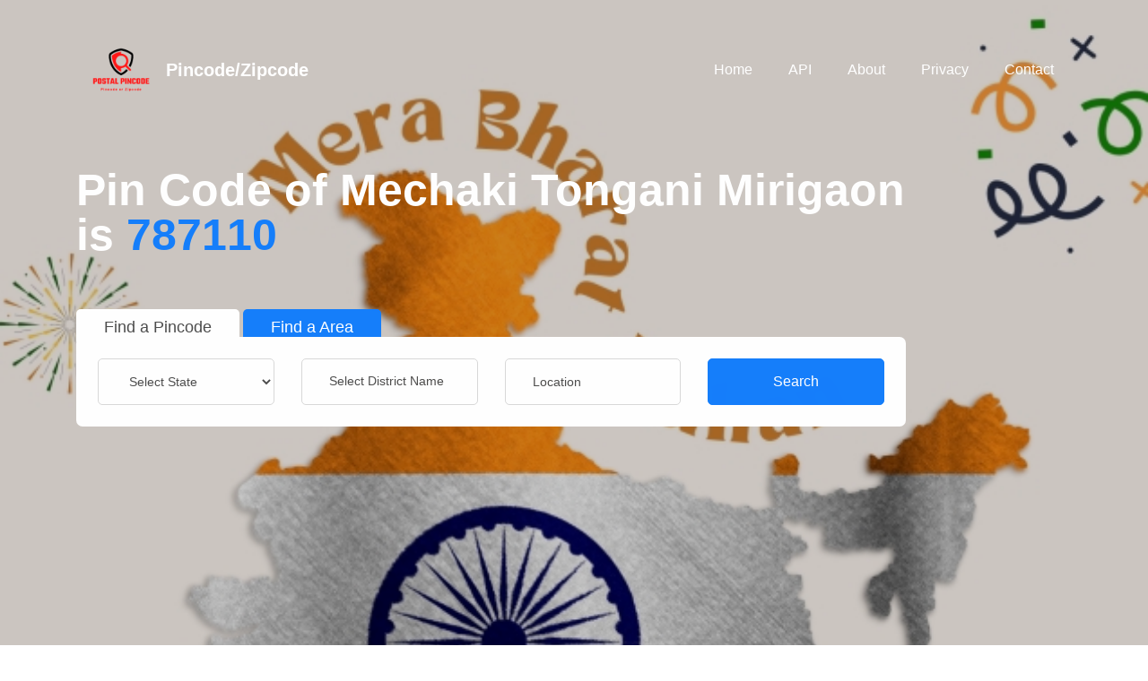

--- FILE ---
content_type: text/html; charset=UTF-8
request_url: https://www.postpincode.in/assam/dhemaji/mechaki-tongani-mirigaon/
body_size: 67992
content:
<!DOCTYPE html>
<html lang="en">

<head>
<!-- Google tag (gtag.js) -->
<script async src="https://www.googletagmanager.com/gtag/js?id=G-J3G7VGQFMS"></script>
<script>
  window.dataLayer = window.dataLayer || [];
  function gtag(){dataLayer.push(arguments);}
  gtag('js', new Date());
  gtag('config', 'G-J3G7VGQFMS');
</script>

<script async src="https://pagead2.googlesyndication.com/pagead/js/adsbygoogle.js?client=ca-pub-2140565095173826"
     crossorigin="anonymous"></script>



    <title>Pin Code of Mechaki Tongani Mirigaon,Dhemaji </title>
    <meta charset="utf-8">
    <meta name="viewport" content="width=device-width, initial-scale=1, shrink-to-fit=no">
    <meta property="site_name" content="Pin code code of Mechaki Tongani Mirigaon, Dhemaji India States"/>
    <meta name="description" content="Pin code of Mechaki Tongani Mirigaon, Dhemaji, Assam is 787110" />
    <meta name="keywords" content="Pincode, Zipcode, find pin code, pin code of Mechaki Tongani Mirigaon,Dhemaji" />
    <meta name="author" content="DM" />
    <link rel="canonical" href="https://www.postpincode.in/assam/dhemaji/mechaki-tongani-mirigaon/" />
    <link rel="stylesheet" href="https://www.postpincode.in/css/animate.css">
        <link rel="apple-touch-icon" sizes="180x180" href="/apple-touch-icon.png">
        <link rel="icon" type="image/png" sizes="32x32" href="/favicon-32x32.png">
        <link rel="icon" type="image/png" sizes="16x16" href="/favicon-16x16.png">
        <link rel="manifest" href="/site.webmanifest">

    <link rel="stylesheet" href="https://www.postpincode.in/css/style.css">



  </head>
  <body>

<!-- mobile-nav -->
          <nav class="navbar navbar-expand-lg navbar-dark ftco_navbar bg-dark ftco-navbar-light" id="ftco-navbar">
            <div class="container">
          <a href="https://www.postpincode.in/" class="scrollto"><img src="https://postpincode.in/images/logo.png" width="100" height="40" alt="Pincode Logo" class="img-fluid"></a>
              <a class="navbar-brand" href="https://www.postpincode.in/">Pincode/Zipcode</a>
              <button class="navbar-toggler" type="button" data-toggle="collapse" data-target="#ftco-nav" aria-controls="ftco-nav" aria-expanded="false" aria-label="Toggle navigation">
                <span class="oi oi-menu"></span> Menu
              </button>
              <div class="collapse navbar-collapse" id="ftco-nav">
                <ul class="navbar-nav ml-auto">
                  <li class="nav-item"><a href="https://www.postpincode.in" class="nav-link">Home</a></li>
                  <li class="nav-item"><a href="https://www.postpincode.in/api.html" class="nav-link">API</a></li>
                  <li class="nav-item"><a href="https://www.postpincode.in/about.html" class="nav-link">About</a></li>
                  <li class="nav-item"><a href="https://www.postpincode.in/privacy.html" class="nav-link">Privacy</a></li>
                  <li class="nav-item"><a href="https://www.postpincode.in/contact.html" class="nav-link">Contact</a></li>
                </ul>
              </div>
            </div>
          </nav>
    <!-- END nav -->

    <div class="hero-wrap js-fullheight" style="background-image: url('https://www.postpincode.in/images/back1.png');" data-stellar-background-ratio="0.5">
      <div class="overlay"></div>
      <div class="container">
        <div class="row no-gutters slider-text js-fullheight align-items-center justify-content-start" data-scrollax-parent="true">
          <div class="col-xl-10 ftco-animate mb-5 pb-5" data-scrollax=" properties: { translateY: '70%' }">
                  <p>&nbsp;</p>
		<h1>Pin Code of Mechaki Tongani Mirigaon is <a href="https://www.postpincode.in/pincode/787110">787110</a><h1>
		<br>
<!--
                  <h1 class="mb-5" data-scrollax="properties: { translateY: '70%', opacity: 1.6 }"><font color="orange">F</font>in<font color="green">d</font> <br><span><font color="orange">Pi</font>nco<font color="green">de</font> <font color="Orange">In</font>di<font color="green">a</font></span></h1>


-->

                                                <div class="ftco-search">
                                                        <div class="row">
                            <div class="col-md-12 nav-link-wrap">
                                    <div class="nav nav-pills text-center" id="v-pills-tab" role="tablist" aria-orientation="vertical">
                                      <a class="nav-link active mr-md-1" id="v-pills-1-tab" data-toggle="pill" href="#v-pills-1" role="tab" aria-controls="v-pills-1" aria-selected="true">Find a Pincode</a>

                                      <a class="nav-link" id="v-pills-2-tab" data-toggle="pill" href="#v-pills-2" role="tab" aria-controls="v-pills-2" aria-selected="false">Find a Area</a>

                                    </div>
                                  </div>
                                  <div class="col-md-12 tab-wrap">

                                    <div class="tab-content p-4" id="v-pills-tabContent">

                                      <div class="tab-pane fade show active" id="v-pills-1" role="tabpanel" aria-labelledby="v-pills-nextgen-tab">
                 <form class="search-job" method="POST" action="https://www.postpincode.in/search-pincode.php">

                                                <div class="row">
                                                        <div class="col-md">
                                                                <div class="form-group">
									 <div class="form-field">
                                                                                <div class="icon"><span class="icon-briefcase"></span></div>

             <select name="state" id="opt_state" class="form-control">
	<option selected="selected" value="0">Select State</option>
	<option value="ANDAMAN AND NICOBAR ISLANDS">Andaman &amp; Nicobar Islands</option>
	<option value="andhra pradesh">Andhra Pradesh</option>
	<option value="arunachal pradesh">Arunachal Pradesh</option>
	<option value="assam">Assam</option>
	<option value="bihar">Bihar</option>
	<option value="chandigarh">Chandigarh</option>
	<option value="chhattisgarh">Chattisgarh</option>
	<option value="THE DADRA AND NAGAR HAVELI AND DAMAN AND DIU">Dadra &amp; Nagar Haveli And Daman DIU </option>
	<option value="THE DADRA AND NAGAR HAVELI AND DAMAN AND DIU">Daman &amp; Diu</option>
	<option value="delhi">Delhi</option>
	<option value="goa">Goa</option>
	<option value="gujarat">Gujarat</option>
	<option value="haryana">Haryana</option>
	<option value="himachal pradesh">Himachal Pradesh</option>
	<option value="JAMMU AND KASHMIR">Jammu &amp; Kashmir</option>
	<option value="jharkhand">Jharkhand</option>
	<option value="karnataka">Karnataka</option>
	<option value="kerala">Kerala</option>
	<option value="lakshadweep">Lakshadweep</option>
	<option value="madhya pradesh">Madhya Pradesh</option>
	<option value="maharashtra">Maharashtra</option>
	<option value="manipur">Manipur</option>
	<option value="meghalaya">Meghalaya</option>
	<option value="mizoram">Mizoram</option>
	<option value="nagaland">Nagaland</option>
	<option value="odisha">Odisha</option>
	<option value="puducherry">Punducherry</option>
	<option value="punjab">Punjab</option>
	<option value="rajasthan">Rajasthan</option>
	<option value="sikkim">Sikkim</option>
	<option value="tamil nadu">Tamil Nadu</option>
	 <option value="telangana">Telangana</option>
	<option value="tripura">Tripura</option>
	<option value="uttar pradesh">Uttar Pradesh</option>
	<option value="uttarakhand">Uttarakhand</option>
	<option value="west bengal">West Bengal</option>



</select>

                                                                              </div>
                                                                      </div>
                                                        </div>

                                                        <div class="col-md">
                                                                <div id="opt_lesson_list" class="form-group">
                                                                        <div class="form-field">
                                                                                <div class="select-wrap">
                                                                      <div  class="icon"><span class="ion-ios-arrow-down"></span></div>
                    <select name="district" id="opt_district" class="form-control">
        <option selected="selected" value="0">Select District Name</option>

                    </select>

                                                                    </div>
                                                                              </div>
                                                                      </div>
                                                        </div>
                                                        <div class="col-md">
                                                                <div class="form-group">
                                                                        <div class="form-field">
                                                                                <div class="icon"><span class="icon-map-marker"></span></div>
                                                                                <input type="text"  name="location" class="form-control" placeholder="Location">
                                                                              </div>
                                                                      </div>
                                                        </div>
                                                        <div class="col-md">
                                                                <div class="form-group">
                                                                        <div class="form-field">
                                                                                <input type="submit" value="Search"  name="submit" class="form-control btn btn-primary">
                                                                              </div>
                                                                      </div>
                                                        </div>
                                                </div>
         <!--   <h2>Location Name </span> - Mechaki Tongani Mirigaon, ASSAM, India</h2>
<table> Mechaki Tongani Mirigaon is <a href="https://www.postpincode.in/pincode/787110">787110</a> </table>
-->


                                        </form>
                                      </div>

                                      <div class="tab-pane fade" id="v-pills-2" role="tabpanel" aria-labelledby="v-pills-performance-tab">
                                        <form method="POST" action="https://www.postpincode.in/search-pincode.php"" class="search-job">
                                                <div class="row">
                                                        <div class="col-md">
                                                                <div class="form-group">
                                                                        <div class="form-field">
                                                                                <div class="icon"><span class="icon-user"></span></div>
                                                                                <input type="text" name="pincode" class="form-control" placeholder="eg. Pincode">
                                                                              </div>
                                                                      </div>
                                                        </div>
                                                        <div class="col-md">
                                                                <div class="form-group">
                                                                        <div class="form-field">
                                                                                <div class="select-wrap">
                                                                      <div class="icon"><span class="ion-ios-arrow-down"></span></div>
                  <select name="postoffice" id="opt_office" class="form-control">
        <option selected="selected" value="0">OR</option>
                    </select>
                                                                    </div>
                                                                              </div>
                                                                      </div>
                                                        </div>
                                                        <div class="col-md">
                                                                <div class="form-group">
                                                                        <div class="form-field">
                                                                                <div class="icon"><span class="icon-map-marker"></span></div>
                  <select name="postoffice1" id="opt_office1" class="form-control">
<option selected="selected" value="	Select District Name	">	Select District Name	</option>
<option value="	24 PARAGANAS NORTH	"> 	24 PARAGANAS NORTH	</option>
<option value="	24 PARAGANAS SOUTH	"> 	24 PARAGANAS SOUTH	</option>
<option value="	ADILABAD	"> 	ADILABAD	</option>
<option value="	AGAR MALWA	"> 	AGAR MALWA	</option>
<option value="	AGRA	"> 	AGRA	</option>
<option value="	AHMADABAD	"> 	AHMADABAD	</option>
<option value="	AHMEDNAGAR	"> 	AHMEDNAGAR	</option>
<option value="	AIZAWL	"> 	AIZAWL	</option>
<option value="	AJMER	"> 	AJMER	</option>
<option value="	AKOLA	"> 	AKOLA	</option>
<option value="	ALAPPUZHA	"> 	ALAPPUZHA	</option>
<option value="	ALIGARH	"> 	ALIGARH	</option>
<option value="	Alipurduar	"> 	Alipurduar	</option>
<option value="	ALIRAJPUR	"> 	ALIRAJPUR	</option>
<option value="	ALMORA	"> 	ALMORA	</option>
<option value="	ALWAR	"> 	ALWAR	</option>
<option value="	AMBALA	"> 	AMBALA	</option>
<option value="	AMBEDKAR NAGAR	"> 	AMBEDKAR NAGAR	</option>
<option value="	Amethi	"> 	Amethi	</option>
<option value="	AMRAVATI	"> 	AMRAVATI	</option>
<option value="	AMRELI	"> 	AMRELI	</option>
<option value="	AMRITSAR	"> 	AMRITSAR	</option>
<option value="	AMROHA	"> 	AMROHA	</option>
<option value="	ANAND	"> 	ANAND	</option>
<option value="	ANANTAPUR	"> 	ANANTAPUR	</option>
<option value="	ANANTNAG	"> 	ANANTNAG	</option>
<option value="	ANJAW	"> 	ANJAW	</option>
<option value="	ANUGUL	"> 	ANUGUL	</option>
<option value="	ANUPPUR	"> 	ANUPPUR	</option>
<option value="	ARARIA	"> 	ARARIA	</option>
<option value="	Ariyalur	"> 	Ariyalur	</option>
<option value="	ARVALLI	"> 	ARVALLI	</option>
<option value="	ARWAL	"> 	ARWAL	</option>
<option value="	ASHOKNAGAR	"> 	ASHOKNAGAR	</option>
<option value="	AURAIYA	"> 	AURAIYA	</option>
<option value="	AURANGABAD	"> 	AURANGABAD	</option>
<option value="	AYODHYA	"> 	AYODHYA	</option>
<option value="	AZAMGARH	"> 	AZAMGARH	</option>
<option value="	BAGALKOTE	"> 	BAGALKOTE	</option>
<option value="	BAGESHWAR	"> 	BAGESHWAR	</option>
<option value="	BAGHPAT	"> 	BAGHPAT	</option>
<option value="	BAHRAICH	"> 	BAHRAICH	</option>
<option value="	BAKSA	"> 	BAKSA	</option>
<option value="	BALAGHAT	"> 	BALAGHAT	</option>
<option value="	BALANGIR	"> 	BALANGIR	</option>
<option value="	BALESHWAR	"> 	BALESHWAR	</option>
<option value="	BALLARI	"> 	BALLARI	</option>
<option value="	BALLIA	"> 	BALLIA	</option>
<option value="	BALOD	"> 	BALOD	</option>
<option value="	BALODA BAZAR	"> 	BALODA BAZAR	</option>
<option value="	BALRAMPUR	"> 	BALRAMPUR	</option>
<option value="	BANAS KANTHA	"> 	BANAS KANTHA	</option>
<option value="	BANDA	"> 	BANDA	</option>
<option value="	BANDIPORA	"> 	BANDIPORA	</option>
<option value="	BANKA	"> 	BANKA	</option>
<option value="	BANKURA	"> 	BANKURA	</option>
<option value="	BANSWARA	"> 	BANSWARA	</option>
<option value="	BARABANKI	"> 	BARABANKI	</option>
<option value="	BARAMULLA	"> 	BARAMULLA	</option>
<option value="	BARAN	"> 	BARAN	</option>
<option value="	BAREILLY	"> 	BAREILLY	</option>
<option value="	BARGARH	"> 	BARGARH	</option>
<option value="	BARMER	"> 	BARMER	</option>
<option value="	BARNALA	"> 	BARNALA	</option>
<option value="	BARPETA	"> 	BARPETA	</option>
<option value="	BARWANI	"> 	BARWANI	</option>
<option value="	BASTAR	"> 	BASTAR	</option>
<option value="	BASTI	"> 	BASTI	</option>
<option value="	BATHINDA	"> 	BATHINDA	</option>
<option value="	BEED	"> 	BEED	</option>
<option value="	BEGUSARAI	"> 	BEGUSARAI	</option>
<option value="	BELAGAVI	"> 	BELAGAVI	</option>
<option value="	BEMETARA	"> 	BEMETARA	</option>
<option value="	BENGALURU RURAL	"> 	BENGALURU RURAL	</option>
<option value="	BENGALURU URBAN	"> 	BENGALURU URBAN	</option>
<option value="	BETUL	"> 	BETUL	</option>
<option value="	BHADOHI	"> 	BHADOHI	</option>
<option value="	BHADRADRI KOTHAGUDEM	"> 	BHADRADRI KOTHAGUDEM	</option>
<option value="	BHADRAK	"> 	BHADRAK	</option>
<option value="	BHAGALPUR	"> 	BHAGALPUR	</option>
<option value="	BHANDARA	"> 	BHANDARA	</option>
<option value="	BHARATPUR	"> 	BHARATPUR	</option>
<option value="	BHARUCH	"> 	BHARUCH	</option>
<option value="	BHAVNAGAR	"> 	BHAVNAGAR	</option>
<option value="	BHILWARA	"> 	BHILWARA	</option>
<option value="	BHIND	"> 	BHIND	</option>
<option value="	BHIWANI	"> 	BHIWANI	</option>
<option value="	BHOJPUR	"> 	BHOJPUR	</option>
<option value="	BHOPAL	"> 	BHOPAL	</option>
<option value="	BIDAR	"> 	BIDAR	</option>
<option value="	BIJAPUR	"> 	BIJAPUR	</option>
<option value="	BIJNOR	"> 	BIJNOR	</option>
<option value="	BIKANER	"> 	BIKANER	</option>
<option value="	BILASPUR	"> 	BILASPUR	</option>
<option value="	BIRBHUM	"> 	BIRBHUM	</option>
<option value="	BISHNUPUR	"> 	BISHNUPUR	</option>
<option value="	Biswanath	"> 	Biswanath	</option>
<option value="	BOKARO	"> 	BOKARO	</option>
<option value="	BONGAIGAON	"> 	BONGAIGAON	</option>
<option value="	BOTAD	"> 	BOTAD	</option>
<option value="	BOUDH	"> 	BOUDH	</option>
<option value="	BUDAUN	"> 	BUDAUN	</option>
<option value="	Budgam	"> 	Budgam	</option>
<option value="	BULANDSHAHR	"> 	BULANDSHAHR	</option>
<option value="	BULDHANA	"> 	BULDHANA	</option>
<option value="	BUNDI	"> 	BUNDI	</option>
<option value="	BURHANPUR	"> 	BURHANPUR	</option>
<option value="	BUXAR	"> 	BUXAR	</option>
<option value="	CACHAR	"> 	CACHAR	</option>
<option value="	CENTRAL	"> 	CENTRAL	</option>
<option value="	CHAMARAJANAGARA	"> 	CHAMARAJANAGARA	</option>
<option value="	CHAMBA	"> 	CHAMBA	</option>
<option value="	CHAMOLI	"> 	CHAMOLI	</option>
<option value="	CHAMPAWAT	"> 	CHAMPAWAT	</option>
<option value="	CHAMPHAI	"> 	CHAMPHAI	</option>
<option value="	CHANDAULI	"> 	CHANDAULI	</option>
<option value="	CHANDEL	"> 	CHANDEL	</option>
<option value="	CHANDIGARH	"> 	CHANDIGARH	</option>
<option value="	CHANDRAPUR	"> 	CHANDRAPUR	</option>
<option value="	CHANGLANG	"> 	CHANGLANG	</option>
<option value="	CHARAIDEO	"> 	CHARAIDEO	</option>
<option value="	CHARKI DADRI	"> 	CHARKI DADRI	</option>
<option value="	CHATRA	"> 	CHATRA	</option>
<option value="	CHENGALPATTU	"> 	CHENGALPATTU	</option>
<option value="	CHENNAI	"> 	CHENNAI	</option>
<option value="	CHHATARPUR	"> 	CHHATARPUR	</option>
<option value="	CHHINDWARA	"> 	CHHINDWARA	</option>
<option value="	CHHOTAUDEPUR	"> 	CHHOTAUDEPUR	</option>
<option value="	CHIKKABALLAPURA	"> 	CHIKKABALLAPURA	</option>
<option value="	CHIKKAMAGALURU	"> 	CHIKKAMAGALURU	</option>
<option value="	CHIRANG	"> 	CHIRANG	</option>
<option value="	CHITRADURGA	"> 	CHITRADURGA	</option>
<option value="	CHITRAKOOT	"> 	CHITRAKOOT	</option>
<option value="	CHITTOOR	"> 	CHITTOOR	</option>
<option value="	CHITTORGARH	"> 	CHITTORGARH	</option>
<option value="	CHURACHANDPUR	"> 	CHURACHANDPUR	</option>
<option value="	CHURU	"> 	CHURU	</option>
<option value="	COIMBATORE	"> 	COIMBATORE	</option>
<option value="	COOCHBEHAR	"> 	COOCHBEHAR	</option>
<option value="	CUDDALORE	"> 	CUDDALORE	</option>
<option value="	CUTTACK	"> 	CUTTACK	</option>
<option value="	DADRA AND NAGAR HAVELI	"> 	DADRA AND NAGAR HAVELI	</option>
<option value="	DAKSHINA KANNADA	"> 	DAKSHINA KANNADA	</option>
<option value="	DAMAN	"> 	DAMAN	</option>
<option value="	DAMOH	"> 	DAMOH	</option>
<option value="	DANG	"> 	DANG	</option>
<option value="	DANTEWADA	"> 	DANTEWADA	</option>
<option value="	DARBHANGA	"> 	DARBHANGA	</option>
<option value="	DARJEELING	"> 	DARJEELING	</option>
<option value="	DARRANG	"> 	DARRANG	</option>
<option value="	DATIA	"> 	DATIA	</option>
<option value="	DAUSA	"> 	DAUSA	</option>
<option value="	DAVANGERE	"> 	DAVANGERE	</option>
<option value="	DEHRADUN	"> 	DEHRADUN	</option>
<option value="	DEOGARH	"> 	DEOGARH	</option>
<option value="	DEOGHAR	"> 	DEOGHAR	</option>
<option value="	DEORIA	"> 	DEORIA	</option>
<option value="	DEVBHUMI DWARKA	"> 	DEVBHUMI DWARKA	</option>
<option value="	DEWAS	"> 	DEWAS	</option>
<option value="	Dhalai	"> 	Dhalai	</option>
<option value="	DHAMTARI	"> 	DHAMTARI	</option>
<option value="	DHANBAD	"> 	DHANBAD	</option>
<option value="	DHAR	"> 	DHAR	</option>
<option value="	DHARMAPURI	"> 	DHARMAPURI	</option>
<option value="	DHARWAD	"> 	DHARWAD	</option>
<option value="	DHEMAJI	"> 	DHEMAJI	</option>
<option value="	DHENKANAL	"> 	DHENKANAL	</option>
<option value="	DHOLPUR	"> 	DHOLPUR	</option>
<option value="	DHUBRI	"> 	DHUBRI	</option>
<option value="	DHULE	"> 	DHULE	</option>
<option value="	DIBANG VALLEY	"> 	DIBANG VALLEY	</option>
<option value="	DIBRUGARH	"> 	DIBRUGARH	</option>
<option value="	DIMA HASAO	"> 	DIMA HASAO	</option>
<option value="	DIMAPUR	"> 	DIMAPUR	</option>
<option value="	DINAJPUR DAKSHIN	"> 	DINAJPUR DAKSHIN	</option>
<option value="	DINAJPUR UTTAR	"> 	DINAJPUR UTTAR	</option>
<option value="	DINDIGUL	"> 	DINDIGUL	</option>
<option value="	DINDORI	"> 	DINDORI	</option>
<option value="	DIU	"> 	DIU	</option>
<option value="	DODA	"> 	DODA	</option>
<option value="	DOHAD	"> 	DOHAD	</option>
<option value="	DUMKA	"> 	DUMKA	</option>
<option value="	DUNGARPUR	"> 	DUNGARPUR	</option>
<option value="	DURG	"> 	DURG	</option>
<option value="	EAST	"> 	EAST	</option>
<option value="	EAST DISTRICT	"> 	EAST DISTRICT	</option>
<option value="	EAST GARO HILLS	"> 	EAST GARO HILLS	</option>
<option value="	EAST GODAVARI	"> 	EAST GODAVARI	</option>
<option value="	EAST JAINTIA HILLS	"> 	EAST JAINTIA HILLS	</option>
<option value="	EAST KAMENG	"> 	EAST KAMENG	</option>
<option value="	EAST KHASI HILLS	"> 	EAST KHASI HILLS	</option>
<option value="	EAST NIMAR	"> 	EAST NIMAR	</option>
<option value="	EAST SIANG	"> 	EAST SIANG	</option>
<option value="	EAST SINGHBUM	"> 	EAST SINGHBUM	</option>
<option value="	ERNAKULAM	"> 	ERNAKULAM	</option>
<option value="	ERODE	"> 	ERODE	</option>
<option value="	ETAH	"> 	ETAH	</option>
<option value="	ETAWAH	"> 	ETAWAH	</option>
<option value="	FARIDABAD	"> 	FARIDABAD	</option>
<option value="	FARIDKOT	"> 	FARIDKOT	</option>
<option value="	FARRUKHABAD	"> 	FARRUKHABAD	</option>
<option value="	FATEHABAD	"> 	FATEHABAD	</option>
<option value="	FATEHGARH SAHIB	"> 	FATEHGARH SAHIB	</option>
<option value="	FATEHPUR	"> 	FATEHPUR	</option>
<option value="	FAZILKA	"> 	FAZILKA	</option>
<option value="	FIROZABAD	"> 	FIROZABAD	</option>
<option value="	FIROZEPUR	"> 	FIROZEPUR	</option>
<option value="	GADAG	"> 	GADAG	</option>
<option value="	GADCHIROLI	"> 	GADCHIROLI	</option>
<option value="	GAJAPATI	"> 	GAJAPATI	</option>
<option value="	GANDERBAL	"> 	GANDERBAL	</option>
<option value="	GANDHINAGAR	"> 	GANDHINAGAR	</option>
<option value="	GANGANAGAR	"> 	GANGANAGAR	</option>
<option value="	GANJAM	"> 	GANJAM	</option>
<option value="	GARHWA	"> 	GARHWA	</option>
<option value="	GARIYABAND	"> 	GARIYABAND	</option>
<option value="	Gaurella Pendra Marwahi	"> 	Gaurella Pendra Marwahi	</option>
<option value="	GAUTAM BUDDHA NAGAR	"> 	GAUTAM BUDDHA NAGAR	</option>
<option value="	GAYA	"> 	GAYA	</option>
<option value="	GHAZIABAD	"> 	GHAZIABAD	</option>
<option value="	GHAZIPUR	"> 	GHAZIPUR	</option>
<option value="	GIR SOMNATH	"> 	GIR SOMNATH	</option>
<option value="	GIRIDIH	"> 	GIRIDIH	</option>
<option value="	GOALPARA	"> 	GOALPARA	</option>
<option value="	GODDA	"> 	GODDA	</option>
<option value="	GOLAGHAT	"> 	GOLAGHAT	</option>
<option value="	Gomati	"> 	Gomati	</option>
<option value="	GONDA	"> 	GONDA	</option>
<option value="	GONDIA	"> 	GONDIA	</option>
<option value="	GOPALGANJ	"> 	GOPALGANJ	</option>
<option value="	GORAKHPUR	"> 	GORAKHPUR	</option>
<option value="	GUMLA	"> 	GUMLA	</option>
<option value="	GUNA	"> 	GUNA	</option>
<option value="	GUNTUR	"> 	GUNTUR	</option>
<option value="	GURDASPUR	"> 	GURDASPUR	</option>
<option value="	GURUGRAM	"> 	GURUGRAM	</option>
<option value="	GWALIOR	"> 	GWALIOR	</option>
<option value="	HAILAKANDI	"> 	HAILAKANDI	</option>
<option value="	HAMIRPUR	"> 	HAMIRPUR	</option>
<option value="	HANUMANGARH	"> 	HANUMANGARH	</option>
<option value="	HAPUR	"> 	HAPUR	</option>
<option value="	HARDA	"> 	HARDA	</option>
<option value="	HARDOI	"> 	HARDOI	</option>
<option value="	HARIDWAR	"> 	HARIDWAR	</option>
<option value="	HASSAN	"> 	HASSAN	</option>
<option value="	HATHRAS	"> 	HATHRAS	</option>
<option value="	HAVERI	"> 	HAVERI	</option>
<option value="	HAZARIBAGH	"> 	HAZARIBAGH	</option>
<option value="	HINGOLI	"> 	HINGOLI	</option>
<option value="	HISAR	"> 	HISAR	</option>
<option value="	Hnahthial	"> 	Hnahthial	</option>
<option value="	HOJAI	"> 	HOJAI	</option>
<option value="	HOOGHLY	"> 	HOOGHLY	</option>
<option value="	HOSHANGABAD	"> 	HOSHANGABAD	</option>
<option value="	HOSHIARPUR	"> 	HOSHIARPUR	</option>
<option value="	HOWRAH	"> 	HOWRAH	</option>
<option value="	HYDERABAD	"> 	HYDERABAD	</option>
<option value="	IDUKKI	"> 	IDUKKI	</option>
<option value="	IMPHAL EAST	"> 	IMPHAL EAST	</option>
<option value="	IMPHAL WEST	"> 	IMPHAL WEST	</option>
<option value="	INDORE	"> 	INDORE	</option>
<option value="	JABALPUR	"> 	JABALPUR	</option>
<option value="	JAGATSINGHAPUR	"> 	JAGATSINGHAPUR	</option>
<option value="	Jagitial	"> 	Jagitial	</option>
<option value="	JAIPUR	"> 	JAIPUR	</option>
<option value="	JAISALMER	"> 	JAISALMER	</option>
<option value="	JAJAPUR	"> 	JAJAPUR	</option>
<option value="	JALANDHAR	"> 	JALANDHAR	</option>
<option value="	JALAUN	"> 	JALAUN	</option>
<option value="	JALGAON	"> 	JALGAON	</option>
<option value="	JALNA	"> 	JALNA	</option>
<option value="	JALORE	"> 	JALORE	</option>
<option value="	JALPAIGURI	"> 	JALPAIGURI	</option>
<option value="	JAMMU	"> 	JAMMU	</option>
<option value="	JAMNAGAR	"> 	JAMNAGAR	</option>
<option value="	JAMTARA	"> 	JAMTARA	</option>
<option value="	JAMUI	"> 	JAMUI	</option>
<option value="	JANGOAN	"> 	JANGOAN	</option>
<option value="	JANJGIR-CHAMPA	"> 	JANJGIR-CHAMPA	</option>
<option value="	JASHPUR	"> 	JASHPUR	</option>
<option value="	JAUNPUR	"> 	JAUNPUR	</option>
<option value="	JAYASHANKAR BHUPALAPALLY	"> 	JAYASHANKAR BHUPALAPALLY	</option>
<option value="	JEHANABAD	"> 	JEHANABAD	</option>
<option value="	JHABUA	"> 	JHABUA	</option>
<option value="	JHAJJAR	"> 	JHAJJAR	</option>
<option value="	JHALAWAR	"> 	JHALAWAR	</option>
<option value="	JHANSI	"> 	JHANSI	</option>
<option value="	Jhargram	"> 	Jhargram	</option>
<option value="	JHARSUGUDA	"> 	JHARSUGUDA	</option>
<option value="	JHUNJHUNU	"> 	JHUNJHUNU	</option>
<option value="	JIND	"> 	JIND	</option>
<option value="	JIRIBAM	"> 	JIRIBAM	</option>
<option value="	JODHPUR	"> 	JODHPUR	</option>
<option value="	JOGULAMBA GADWAL	"> 	JOGULAMBA GADWAL	</option>
<option value="	JORHAT	"> 	JORHAT	</option>
<option value="	JUNAGADH	"> 	JUNAGADH	</option>
<option value="	KABIRDHAM	"> 	KABIRDHAM	</option>
<option value="	KACHCHH	"> 	KACHCHH	</option>
<option value="	KAIMUR (BHABUA)	"> 	KAIMUR (BHABUA)	</option>
<option value="	KAITHAL	"> 	KAITHAL	</option>
<option value="	KAKCHING	"> 	KAKCHING	</option>
<option value="	KALABURAGI	"> 	KALABURAGI	</option>
<option value="	KALAHANDI	"> 	KALAHANDI	</option>
<option value="	KALIMPONG	"> 	KALIMPONG	</option>
<option value="	KALLAKURICHI	"> 	KALLAKURICHI	</option>
<option value="	KAMAREDDY	"> 	KAMAREDDY	</option>
<option value="	KAMJONG	"> 	KAMJONG	</option>
<option value="	KAMLE	"> 	KAMLE	</option>
<option value="	KAMRUP	"> 	KAMRUP	</option>
<option value="	KAMRUP METRO	"> 	KAMRUP METRO	</option>
<option value="	KANCHIPURAM	"> 	KANCHIPURAM	</option>
<option value="	KANDHAMAL	"> 	KANDHAMAL	</option>
<option value="	KANGPOKPI	"> 	KANGPOKPI	</option>
<option value="	KANGRA	"> 	KANGRA	</option>
<option value="	KANKER	"> 	KANKER	</option>
<option value="	KANNAUJ	"> 	KANNAUJ	</option>
<option value="	KANNIYAKUMARI	"> 	KANNIYAKUMARI	</option>
<option value="	KANNUR	"> 	KANNUR	</option>
<option value="	KANPUR DEHAT	"> 	KANPUR DEHAT	</option>
<option value="	KANPUR NAGAR	"> 	KANPUR NAGAR	</option>
<option value="	KAPURTHALA	"> 	KAPURTHALA	</option>
<option value="	KARAIKAL	"> 	KARAIKAL	</option>
<option value="	KARAULI	"> 	KARAULI	</option>
<option value="	KARBI ANGLONG	"> 	KARBI ANGLONG	</option>
<option value="	KARGIL	"> 	KARGIL	</option>
<option value="	KARIMGANJ	"> 	KARIMGANJ	</option>
<option value="	KARIMNAGAR	"> 	KARIMNAGAR	</option>
<option value="	KARNAL	"> 	KARNAL	</option>
<option value="	KARUR	"> 	KARUR	</option>
<option value="	KASARAGOD	"> 	KASARAGOD	</option>
<option value="	Kasganj	"> 	Kasganj	</option>
<option value="	KATHUA	"> 	KATHUA	</option>
<option value="	KATIHAR	"> 	KATIHAR	</option>
<option value="	KATNI	"> 	KATNI	</option>
<option value="	KAUSHAMBI	"> 	KAUSHAMBI	</option>
<option value="	KENDRAPARA	"> 	KENDRAPARA	</option>
<option value="	KENDUJHAR	"> 	KENDUJHAR	</option>
<option value="	KHAGARIA	"> 	KHAGARIA	</option>
<option value="	KHAMMAM	"> 	KHAMMAM	</option>
<option value="	KHARGONE	"> 	KHARGONE	</option>
<option value="	KHAWZAWL	"> 	KHAWZAWL	</option>
<option value="	KHEDA	"> 	KHEDA	</option>
<option value="	KHERI	"> 	KHERI	</option>
<option value="	KHORDHA	"> 	KHORDHA	</option>
<option value="	Khowai	"> 	Khowai	</option>
<option value="	KHUNTI	"> 	KHUNTI	</option>
<option value="	KINNAUR	"> 	KINNAUR	</option>
<option value="	KIPHIRE	"> 	KIPHIRE	</option>
<option value="	KISHANGANJ	"> 	KISHANGANJ	</option>
<option value="	KISHTWAR	"> 	KISHTWAR	</option>
<option value="	KODAGU	"> 	KODAGU	</option>
<option value="	KODERMA	"> 	KODERMA	</option>
<option value="	KOHIMA	"> 	KOHIMA	</option>
<option value="	KOKRAJHAR	"> 	KOKRAJHAR	</option>
<option value="	KOLAR	"> 	KOLAR	</option>
<option value="	KOLASIB	"> 	KOLASIB	</option>
<option value="	KOLHAPUR	"> 	KOLHAPUR	</option>
<option value="	KOLKATA	"> 	KOLKATA	</option>
<option value="	KOLLAM	"> 	KOLLAM	</option>
<option value="	KONDAGAON	"> 	KONDAGAON	</option>
<option value="	KOPPAL	"> 	KOPPAL	</option>
<option value="	KORAPUT	"> 	KORAPUT	</option>
<option value="	KORBA	"> 	KORBA	</option>
<option value="	KOREA	"> 	KOREA	</option>
<option value="	KOTA	"> 	KOTA	</option>
<option value="	KOTTAYAM	"> 	KOTTAYAM	</option>
<option value="	KOZHIKODE	"> 	KOZHIKODE	</option>
<option value="	KRA DAADI	"> 	KRA DAADI	</option>
<option value="	KRISHNA	"> 	KRISHNA	</option>
<option value="	KRISHNAGIRI	"> 	KRISHNAGIRI	</option>
<option value="	KULGAM	"> 	KULGAM	</option>
<option value="	KULLU	"> 	KULLU	</option>
<option value="	KUMURAM BHEEM ASIFABAD	"> 	KUMURAM BHEEM ASIFABAD	</option>
<option value="	KUPWARA	"> 	KUPWARA	</option>
<option value="	KURNOOL	"> 	KURNOOL	</option>
<option value="	KURUKSHETRA	"> 	KURUKSHETRA	</option>
<option value="	KURUNG KUMEY	"> 	KURUNG KUMEY	</option>
<option value="	KUSHI NAGAR	"> 	KUSHI NAGAR	</option>
<option value="	LAHUL AND SPITI	"> 	LAHUL AND SPITI	</option>
<option value="	LAKHIMPUR	"> 	LAKHIMPUR	</option>
<option value="	LAKHISARAI	"> 	LAKHISARAI	</option>
<option value="	LAKSHADWEEP DISTRICT	"> 	LAKSHADWEEP DISTRICT	</option>
<option value="	LALITPUR	"> 	LALITPUR	</option>
<option value="	LATEHAR	"> 	LATEHAR	</option>
<option value="	LATUR	"> 	LATUR	</option>
<option value="	LAWNGTLAI	"> 	LAWNGTLAI	</option>
<option value="	LEH LADAKH	"> 	LEH LADAKH	</option>
<option value="	LEPARADA	"> 	LEPARADA	</option>
<option value="	LOHARDAGA	"> 	LOHARDAGA	</option>
<option value="	LOHIT	"> 	LOHIT	</option>
<option value="	LONGDING	"> 	LONGDING	</option>
<option value="	LONGLENG	"> 	LONGLENG	</option>
<option value="	LOWER DIBANG VALLEY	"> 	LOWER DIBANG VALLEY	</option>
<option value="	LOWER SIANG	"> 	LOWER SIANG	</option>
<option value="	LOWER SUBANSIRI	"> 	LOWER SUBANSIRI	</option>
<option value="	LUCKNOW	"> 	LUCKNOW	</option>
<option value="	LUDHIANA	"> 	LUDHIANA	</option>
<option value="	LUNGLEI	"> 	LUNGLEI	</option>
<option value="	MADHEPURA	"> 	MADHEPURA	</option>
<option value="	MADHUBANI	"> 	MADHUBANI	</option>
<option value="	MADURAI	"> 	MADURAI	</option>
<option value="	MAHABUBABAD	"> 	MAHABUBABAD	</option>
<option value="	MAHABUBNAGAR	"> 	MAHABUBNAGAR	</option>
<option value="	MAHARAJGANJ	"> 	MAHARAJGANJ	</option>
<option value="	MAHASAMUND	"> 	MAHASAMUND	</option>
<option value="	MAHE	"> 	MAHE	</option>
<option value="	MAHENDRAGARH	"> 	MAHENDRAGARH	</option>
<option value="	MAHESANA	"> 	MAHESANA	</option>
<option value="	Mahisagar	"> 	Mahisagar	</option>
<option value="	MAHOBA	"> 	MAHOBA	</option>
<option value="	MAINPURI	"> 	MAINPURI	</option>
<option value="	MAJULI	"> 	MAJULI	</option>
<option value="	MALAPPURAM	"> 	MALAPPURAM	</option>
<option value="	MALDAH	"> 	MALDAH	</option>
<option value="	MALERKOTLA	"> 	MALERKOTLA	</option>
<option value="	MALKANGIRI	"> 	MALKANGIRI	</option>
<option value="	MAMIT	"> 	MAMIT	</option>
<option value="	MANCHERIAL	"> 	MANCHERIAL	</option>
<option value="	MANDI	"> 	MANDI	</option>
<option value="	MANDLA	"> 	MANDLA	</option>
<option value="	MANDSAUR	"> 	MANDSAUR	</option>
<option value="	MANDYA	"> 	MANDYA	</option>
<option value="	MANSA	"> 	MANSA	</option>
<option value="	MARIGAON	"> 	MARIGAON	</option>
<option value="	MATHURA	"> 	MATHURA	</option>
<option value="	MAU	"> 	MAU	</option>
<option value="	MAYILADUTHURAI	"> 	MAYILADUTHURAI	</option>
<option value="	MAYURBHANJ	"> 	MAYURBHANJ	</option>
<option value="	MEDAK	"> 	MEDAK	</option>
<option value="	MEDCHAL MALKAJGIRI	"> 	MEDCHAL MALKAJGIRI	</option>
<option value="	MEDINIPUR EAST	"> 	MEDINIPUR EAST	</option>
<option value="	MEDINIPUR WEST	"> 	MEDINIPUR WEST	</option>
<option value="	MEERUT	"> 	MEERUT	</option>
<option value="	MIRZAPUR	"> 	MIRZAPUR	</option>
<option value="	MOGA	"> 	MOGA	</option>
<option value="	MOKOKCHUNG	"> 	MOKOKCHUNG	</option>
<option value="	MON	"> 	MON	</option>
<option value="	MORADABAD	"> 	MORADABAD	</option>
<option value="	MORBI	"> 	MORBI	</option>
<option value="	MORENA	"> 	MORENA	</option>
<option value="	Mulugu	"> 	Mulugu	</option>
<option value="	MUMBAI	"> 	MUMBAI	</option>
<option value="	MUMBAI SUBURBAN	"> 	MUMBAI SUBURBAN	</option>
<option value="	MUNGELI	"> 	MUNGELI	</option>
<option value="	MUNGER	"> 	MUNGER	</option>
<option value="	MURSHIDABAD	"> 	MURSHIDABAD	</option>
<option value="	MUZAFFARNAGAR	"> 	MUZAFFARNAGAR	</option>
<option value="	MUZAFFARPUR	"> 	MUZAFFARPUR	</option>
<option value="	MYSURU	"> 	MYSURU	</option>
<option value="	NABARANGPUR	"> 	NABARANGPUR	</option>
<option value="	NADIA	"> 	NADIA	</option>
<option value="	NAGAON	"> 	NAGAON	</option>
<option value="	NAGAPATTINAM	"> 	NAGAPATTINAM	</option>
<option value="	NAGARKURNOOL	"> 	NAGARKURNOOL	</option>
<option value="	NAGAUR	"> 	NAGAUR	</option>
<option value="	NAGPUR	"> 	NAGPUR	</option>
<option value="	NAINITAL	"> 	NAINITAL	</option>
<option value="	NALANDA	"> 	NALANDA	</option>
<option value="	NALBARI	"> 	NALBARI	</option>
<option value="	NALGONDA	"> 	NALGONDA	</option>
<option value="	NAMAKKAL	"> 	NAMAKKAL	</option>
<option value="	NAMSAI	"> 	NAMSAI	</option>
<option value="	NANDED	"> 	NANDED	</option>
<option value="	NANDURBAR	"> 	NANDURBAR	</option>
<option value="	Narayanpet	"> 	Narayanpet	</option>
<option value="	NARAYANPUR	"> 	NARAYANPUR	</option>
<option value="	NARMADA	"> 	NARMADA	</option>
<option value="	NARSINGHPUR	"> 	NARSINGHPUR	</option>
<option value="	NASHIK	"> 	NASHIK	</option>
<option value="	NAVSARI	"> 	NAVSARI	</option>
<option value="	NAWADA	"> 	NAWADA	</option>
<option value="	NAYAGARH	"> 	NAYAGARH	</option>
<option value="	NEEMUCH	"> 	NEEMUCH	</option>
<option value="	NEW DELHI	"> 	NEW DELHI	</option>
<option value="	NICOBARS	"> 	NICOBARS	</option>
<option value="	Nirmal	"> 	Nirmal	</option>
<option value="	Niwari	"> 	Niwari	</option>
<option value="	NIZAMABAD	"> 	NIZAMABAD	</option>
<option value="	Noklak	"> 	Noklak	</option>
<option value="	NONEY	"> 	NONEY	</option>
<option value="	NORTH	"> 	NORTH	</option>
<option value="	NORTH AND MIDDLE ANDAMAN	"> 	NORTH AND MIDDLE ANDAMAN	</option>
<option value="	NORTH DISTRICT	"> 	NORTH DISTRICT	</option>
<option value="	NORTH EAST	"> 	NORTH EAST	</option>
<option value="	NORTH GARO HILLS	"> 	NORTH GARO HILLS	</option>
<option value="	NORTH GOA	"> 	NORTH GOA	</option>
<option value="	North Tripura	"> 	North Tripura	</option>
<option value="	NORTH WEST	"> 	NORTH WEST	</option>
<option value="	NUAPADA	"> 	NUAPADA	</option>
<option value="	NUH	"> 	NUH	</option>
<option value="	OSMANABAD	"> 	OSMANABAD	</option>
<option value="	PAKKE KESSANG	"> 	PAKKE KESSANG	</option>
<option value="	PAKUR	"> 	PAKUR	</option>
<option value="	PALAKKAD	"> 	PALAKKAD	</option>
<option value="	PALAMU	"> 	PALAMU	</option>
<option value="	PALGHAR	"> 	PALGHAR	</option>
<option value="	PALI	"> 	PALI	</option>
<option value="	PALWAL	"> 	PALWAL	</option>
<option value="	PANCH MAHALS	"> 	PANCH MAHALS	</option>
<option value="	PANCHKULA	"> 	PANCHKULA	</option>
<option value="	PANIPAT	"> 	PANIPAT	</option>
<option value="	PANNA	"> 	PANNA	</option>
<option value="	PAPUM PARE	"> 	PAPUM PARE	</option>
<option value="	PARBHANI	"> 	PARBHANI	</option>
<option value="	PASCHIM BARDHAMAN	"> 	PASCHIM BARDHAMAN	</option>
<option value="	PASHCHIM CHAMPARAN	"> 	PASHCHIM CHAMPARAN	</option>
<option value="	PATAN	"> 	PATAN	</option>
<option value="	PATHANAMTHITTA	"> 	PATHANAMTHITTA	</option>
<option value="	PATHANKOT	"> 	PATHANKOT	</option>
<option value="	PATIALA	"> 	PATIALA	</option>
<option value="	PATNA	"> 	PATNA	</option>
<option value="	PAURI GARHWAL	"> 	PAURI GARHWAL	</option>
<option value="	PEDDAPALLI	"> 	PEDDAPALLI	</option>
<option value="	PERAMBALUR	"> 	PERAMBALUR	</option>
<option value="	PEREN	"> 	PEREN	</option>
<option value="	PHEK	"> 	PHEK	</option>
<option value="	PHERZAWL	"> 	PHERZAWL	</option>
<option value="	PILIBHIT	"> 	PILIBHIT	</option>
<option value="	PITHORAGARH	"> 	PITHORAGARH	</option>
<option value="	PONDICHERRY	"> 	PONDICHERRY	</option>
<option value="	POONCH	"> 	POONCH	</option>
<option value="	PORBANDAR	"> 	PORBANDAR	</option>
<option value="	PRAKASAM	"> 	PRAKASAM	</option>
<option value="	PRATAPGARH	"> 	PRATAPGARH	</option>
<option value="	PRAYAGRAJ	"> 	PRAYAGRAJ	</option>
<option value="	PUDUKKOTTAI	"> 	PUDUKKOTTAI	</option>
<option value="	PULWAMA	"> 	PULWAMA	</option>
<option value="	PUNE	"> 	PUNE	</option>
<option value="	PURBA BARDHAMAN	"> 	PURBA BARDHAMAN	</option>
<option value="	PURBI CHAMPARAN	"> 	PURBI CHAMPARAN	</option>
<option value="	PURI	"> 	PURI	</option>
<option value="	PURNIA	"> 	PURNIA	</option>
<option value="	PURULIA	"> 	PURULIA	</option>
<option value="	RAE BARELI	"> 	RAE BARELI	</option>
<option value="	RAICHUR	"> 	RAICHUR	</option>
<option value="	RAIGAD	"> 	RAIGAD	</option>
<option value="	RAIGARH	"> 	RAIGARH	</option>
<option value="	RAIPUR	"> 	RAIPUR	</option>
<option value="	RAISEN	"> 	RAISEN	</option>
<option value="	RAJANNA SIRCILLA	"> 	RAJANNA SIRCILLA	</option>
<option value="	RAJGARH	"> 	RAJGARH	</option>
<option value="	RAJKOT	"> 	RAJKOT	</option>
<option value="	RAJNANDGAON	"> 	RAJNANDGAON	</option>
<option value="	RAJOURI	"> 	RAJOURI	</option>
<option value="	RAJSAMAND	"> 	RAJSAMAND	</option>
<option value="	RAMANAGARA	"> 	RAMANAGARA	</option>
<option value="	RAMANATHAPURAM	"> 	RAMANATHAPURAM	</option>
<option value="	RAMBAN	"> 	RAMBAN	</option>
<option value="	RAMGARH	"> 	RAMGARH	</option>
<option value="	RAMPUR	"> 	RAMPUR	</option>
<option value="	RANCHI	"> 	RANCHI	</option>
<option value="	RANGA REDDY	"> 	RANGA REDDY	</option>
<option value="	Ranipet	"> 	Ranipet	</option>
<option value="	RATLAM	"> 	RATLAM	</option>
<option value="	RATNAGIRI	"> 	RATNAGIRI	</option>
<option value="	RAYAGADA	"> 	RAYAGADA	</option>
<option value="	REASI	"> 	REASI	</option>
<option value="	REWA	"> 	REWA	</option>
<option value="	REWARI	"> 	REWARI	</option>
<option value="	RI BHOI	"> 	RI BHOI	</option>
<option value="	ROHTAK	"> 	ROHTAK	</option>
<option value="	ROHTAS	"> 	ROHTAS	</option>
<option value="	RUDRA PRAYAG	"> 	RUDRA PRAYAG	</option>
<option value="	RUPNAGAR	"> 	RUPNAGAR	</option>
<option value="	S.A.S Nagar	"> 	S.A.S Nagar	</option>
<option value="	SABAR KANTHA	"> 	SABAR KANTHA	</option>
<option value="	SAGAR	"> 	SAGAR	</option>
<option value="	SAHARANPUR	"> 	SAHARANPUR	</option>
<option value="	SAHARSA	"> 	SAHARSA	</option>
<option value="	SAHEBGANJ	"> 	SAHEBGANJ	</option>
<option value="	SAIHA	"> 	SAIHA	</option>
<option value="	SAITUAL	"> 	SAITUAL	</option>
<option value="	SALEM	"> 	SALEM	</option>
<option value="	SAMASTIPUR	"> 	SAMASTIPUR	</option>
<option value="	SAMBA	"> 	SAMBA	</option>
<option value="	SAMBALPUR	"> 	SAMBALPUR	</option>
<option value="	SAMBHAL	"> 	SAMBHAL	</option>
<option value="	SANGAREDDY	"> 	SANGAREDDY	</option>
<option value="	SANGLI	"> 	SANGLI	</option>
<option value="	SANGRUR	"> 	SANGRUR	</option>
<option value="	SANT KABEER NAGAR	"> 	SANT KABEER NAGAR	</option>
<option value="	SARAIKELA KHARSAWAN	"> 	SARAIKELA KHARSAWAN	</option>
<option value="	SARAN	"> 	SARAN	</option>
<option value="	SATARA	"> 	SATARA	</option>
<option value="	SATNA	"> 	SATNA	</option>
<option value="	SAWAI MADHOPUR	"> 	SAWAI MADHOPUR	</option>
<option value="	SEHORE	"> 	SEHORE	</option>
<option value="	SENAPATI	"> 	SENAPATI	</option>
<option value="	SEONI	"> 	SEONI	</option>
<option value="	Sepahijala	"> 	Sepahijala	</option>
<option value="	SERCHHIP	"> 	SERCHHIP	</option>
<option value="	SHAHDARA	"> 	SHAHDARA	</option>
<option value="	SHAHDOL	"> 	SHAHDOL	</option>
<option value="	Shahid Bhagat Singh Nagar	"> 	Shahid Bhagat Singh Nagar	</option>
<option value="	SHAHJAHANPUR	"> 	SHAHJAHANPUR	</option>
<option value="	SHAJAPUR	"> 	SHAJAPUR	</option>
<option value="	SHAMLI	"> 	SHAMLI	</option>
<option value="	SHEIKHPURA	"> 	SHEIKHPURA	</option>
<option value="	SHEOHAR	"> 	SHEOHAR	</option>
<option value="	SHEOPUR	"> 	SHEOPUR	</option>
<option value="	SHI YOMI	"> 	SHI YOMI	</option>
<option value="	SHIMLA	"> 	SHIMLA	</option>
<option value="	SHIVAMOGGA	"> 	SHIVAMOGGA	</option>
<option value="	SHIVPURI	"> 	SHIVPURI	</option>
<option value="	SHOPIAN	"> 	SHOPIAN	</option>
<option value="	SHRAVASTI	"> 	SHRAVASTI	</option>
<option value="	SIANG	"> 	SIANG	</option>
<option value="	SIDDHARTH NAGAR	"> 	SIDDHARTH NAGAR	</option>
<option value="	SIDDIPET	"> 	SIDDIPET	</option>
<option value="	SIDHI	"> 	SIDHI	</option>
<option value="	SIKAR	"> 	SIKAR	</option>
<option value="	SIMDEGA	"> 	SIMDEGA	</option>
<option value="	SINDHUDURG	"> 	SINDHUDURG	</option>
<option value="	SINGRAULI	"> 	SINGRAULI	</option>
<option value="	SIRMAUR	"> 	SIRMAUR	</option>
<option value="	SIROHI	"> 	SIROHI	</option>
<option value="	SIRSA	"> 	SIRSA	</option>
<option value="	SITAMARHI	"> 	SITAMARHI	</option>
<option value="	SITAPUR	"> 	SITAPUR	</option>
<option value="	SIVAGANGA	"> 	SIVAGANGA	</option>
<option value="	SIVASAGAR	"> 	SIVASAGAR	</option>
<option value="	SIWAN	"> 	SIWAN	</option>
<option value="	SOLAN	"> 	SOLAN	</option>
<option value="	SOLAPUR	"> 	SOLAPUR	</option>
<option value="	SONBHADRA	"> 	SONBHADRA	</option>
<option value="	SONEPUR	"> 	SONEPUR	</option>
<option value="	SONIPAT	"> 	SONIPAT	</option>
<option value="	SONITPUR	"> 	SONITPUR	</option>
<option value="	SOUTH	"> 	SOUTH	</option>
<option value="	SOUTH ANDAMANS	"> 	SOUTH ANDAMANS	</option>
<option value="	SOUTH DISTRICT	"> 	SOUTH DISTRICT	</option>
<option value="	South East	"> 	South East	</option>
<option value="	SOUTH GARO HILLS	"> 	SOUTH GARO HILLS	</option>
<option value="	SOUTH GOA	"> 	SOUTH GOA	</option>
<option value="	SOUTH SALMARA MANCACHAR	"> 	SOUTH SALMARA MANCACHAR	</option>
<option value="	South Tripura	"> 	South Tripura	</option>
<option value="	SOUTH WEST	"> 	SOUTH WEST	</option>
<option value="	SOUTH WEST GARO HILLS	"> 	SOUTH WEST GARO HILLS	</option>
<option value="	SOUTH WEST KHASI HILLS	"> 	SOUTH WEST KHASI HILLS	</option>
<option value="	SPSR NELLORE	"> 	SPSR NELLORE	</option>
<option value="	SRI MUKTSAR SAHIB	"> 	SRI MUKTSAR SAHIB	</option>
<option value="	SRIKAKULAM	"> 	SRIKAKULAM	</option>
<option value="	SRINAGAR	"> 	SRINAGAR	</option>
<option value="	SUKMA	"> 	SUKMA	</option>
<option value="	SULTANPUR	"> 	SULTANPUR	</option>
<option value="	SUNDARGARH	"> 	SUNDARGARH	</option>
<option value="	SUPAUL	"> 	SUPAUL	</option>
<option value="	SURAJPUR	"> 	SURAJPUR	</option>
<option value="	SURAT	"> 	SURAT	</option>
<option value="	SURENDRANAGAR	"> 	SURENDRANAGAR	</option>
<option value="	SURGUJA	"> 	SURGUJA	</option>
<option value="	SURYAPET	"> 	SURYAPET	</option>
<option value="	TAMENGLONG	"> 	TAMENGLONG	</option>
<option value="	TAPI	"> 	TAPI	</option>
<option value="	Tarn Taran	"> 	Tarn Taran	</option>
<option value="	TAWANG	"> 	TAWANG	</option>
<option value="	TEHRI GARHWAL	"> 	TEHRI GARHWAL	</option>
<option value="	TENGNOUPAL	"> 	TENGNOUPAL	</option>
<option value="	TENKASI	"> 	TENKASI	</option>
<option value="	THANE	"> 	THANE	</option>
<option value="	THANJAVUR	"> 	THANJAVUR	</option>
<option value="	THE NILGIRIS	"> 	THE NILGIRIS	</option>
<option value="	THENI	"> 	THENI	</option>
<option value="	THIRUVALLUR	"> 	THIRUVALLUR	</option>
<option value="	THIRUVANANTHAPURAM	"> 	THIRUVANANTHAPURAM	</option>
<option value="	THIRUVARUR	"> 	THIRUVARUR	</option>
<option value="	THOUBAL	"> 	THOUBAL	</option>
<option value="	THRISSUR	"> 	THRISSUR	</option>
<option value="	TIKAMGARH	"> 	TIKAMGARH	</option>
<option value="	TINSUKIA	"> 	TINSUKIA	</option>
<option value="	TIRAP	"> 	TIRAP	</option>
<option value="	TIRUCHIRAPPALLI	"> 	TIRUCHIRAPPALLI	</option>
<option value="	TIRUNELVELI	"> 	TIRUNELVELI	</option>
<option value="	Tirupathur	"> 	Tirupathur	</option>
<option value="	TIRUPPUR	"> 	TIRUPPUR	</option>
<option value="	TIRUVANNAMALAI	"> 	TIRUVANNAMALAI	</option>
<option value="	TONK	"> 	TONK	</option>
<option value="	TUENSANG	"> 	TUENSANG	</option>
<option value="	TUMAKURU	"> 	TUMAKURU	</option>
<option value="	TUTICORIN	"> 	TUTICORIN	</option>
<option value="	UDAIPUR	"> 	UDAIPUR	</option>
<option value="	UDALGURI	"> 	UDALGURI	</option>
<option value="	UDAM SINGH NAGAR	"> 	UDAM SINGH NAGAR	</option>
<option value="	UDHAMPUR	"> 	UDHAMPUR	</option>
<option value="	UDUPI	"> 	UDUPI	</option>
<option value="	UJJAIN	"> 	UJJAIN	</option>
<option value="	UKHRUL	"> 	UKHRUL	</option>
<option value="	UMARIA	"> 	UMARIA	</option>
<option value="	UNA	"> 	UNA	</option>
<option value="	Unakoti	"> 	Unakoti	</option>
<option value="	UNNAO	"> 	UNNAO	</option>
<option value="	UPPER SIANG	"> 	UPPER SIANG	</option>
<option value="	UPPER SUBANSIRI	"> 	UPPER SUBANSIRI	</option>
<option value="	UTTAR KASHI	"> 	UTTAR KASHI	</option>
<option value="	UTTARA KANNADA	"> 	UTTARA KANNADA	</option>
<option value="	VADODARA	"> 	VADODARA	</option>
<option value="	VAISHALI	"> 	VAISHALI	</option>
<option value="	VALSAD	"> 	VALSAD	</option>
<option value="	VARANASI	"> 	VARANASI	</option>
<option value="	VELLORE	"> 	VELLORE	</option>
<option value="	VIDISHA	"> 	VIDISHA	</option>
<option value="	VIJAYAPURA	"> 	VIJAYAPURA	</option>
<option value="	VIKARABAD	"> 	VIKARABAD	</option>
<option value="	VILLUPURAM	"> 	VILLUPURAM	</option>
<option value="	VIRUDHUNAGAR	"> 	VIRUDHUNAGAR	</option>
<option value="	VISAKHAPATANAM	"> 	VISAKHAPATANAM	</option>
<option value="	VIZIANAGARAM	"> 	VIZIANAGARAM	</option>
<option value="	WANAPARTHY	"> 	WANAPARTHY	</option>
<option value="	WARANGAL RURAL	"> 	WARANGAL RURAL	</option>
<option value="	WARANGAL URBAN	"> 	WARANGAL URBAN	</option>
<option value="	WARDHA	"> 	WARDHA	</option>
<option value="	WASHIM	"> 	WASHIM	</option>
<option value="	WAYANAD	"> 	WAYANAD	</option>
<option value="	WEST	"> 	WEST	</option>
<option value="	WEST DISTRICT	"> 	WEST DISTRICT	</option>
<option value="	WEST GARO HILLS	"> 	WEST GARO HILLS	</option>
<option value="	WEST GODAVARI	"> 	WEST GODAVARI	</option>
<option value="	WEST JAINTIA HILLS	"> 	WEST JAINTIA HILLS	</option>
<option value="	WEST KAMENG	"> 	WEST KAMENG	</option>
<option value="	WEST KARBI ANGLONG	"> 	WEST KARBI ANGLONG	</option>
<option value="	WEST KHASI HILLS	"> 	WEST KHASI HILLS	</option>
<option value="	WEST SIANG	"> 	WEST SIANG	</option>
<option value="	WEST SINGHBHUM	"> 	WEST SINGHBHUM	</option>
<option value="	West Tripura	"> 	West Tripura	</option>
<option value="	WOKHA	"> 	WOKHA	</option>
<option value="	Y.S.R.	"> 	Y.S.R.	</option>
<option value="	YADADRI BHUVANAGIRI	"> 	YADADRI BHUVANAGIRI	</option>
<option value="	YADGIR	"> 	YADGIR	</option>
<option value="	YAMUNANAGAR	"> 	YAMUNANAGAR	</option>
<option value="	YANAM	"> 	YANAM	</option>
<option value="	YAVATMAL	"> 	YAVATMAL	</option>
<option value="	ZUNHEBOTO	"> 	ZUNHEBOTO	</option>

                    </select>
                                                                              </div>
                                                                      </div>
                                                        </div>

                                                    <div class="col-md">
                                                                <div class="form-group">
                                                                        <div class="form-field">
                                                                                <input type="submit" value="Search Pincode" name="submit" class="form-control btn btn-primary">
                                                                              </div>
                                                                      </div>
                                                        </div>
                                                </div>
                                        </form>
                                      </div>
                                    </div>
                                  </div>
                                </div>
                        </div>
          </div>
        </div>
      </div>
    </div>

    <section class="ftco-section ftco-counter">
        <div class="container">
                <div class="row justify-content-center mb-5 pb-3">
          <div class="col-md-12 heading-section text-center ftco-animate">
            <h3 class="mb-4"><span>The place <b>Mechaki Tongani Mirigaon</b> having pincode  <a href="https://www.postpincode.in/pincode/787110">787110</a> which is situated in district of <b>Dhemaji</b>, Indian State of <b>Assam</b>. The postal Division of this pincode is DHEMAJI.</h3></span>
<br><br>
          <table align="center" id="example" class="table table-bordered table-striped" style="width:100%"><h2> Pin code of Mechaki Tongani Mirigaon is <a href="https://www.postpincode.in/pincode/787110">787110</a> </h2> </table>

          <div class="col-md-12 heading-section text-left ftco-animate">
<p>&nbsp;</p>
            <h2 class="mb-4"><span>Frequently asked questions</span> FAQ:</h2>

	    <p><h3><b> Q1. What is Mechaki Tongani Mirigaon pin? </p> </h3> </b>
	    <p><h3>		 The Pincode of Mechaki Tongani Mirigaon is <a href="https://www.postpincode.in/pincode/787110">787110</a>. It is located in DHEMAJI of ASSAM, India. </h3> </p>
<p>&nbsp;</p>
	    <p><h3><b> Q2. Which district is Mechaki Tongani Mirigaon? </p> </h3></b>
	    <p><h3> 	The district of Mechaki Tongani Mirigaon is DHEMAJI in state of ASSAM, India.</h3></p>

<p>&nbsp;</p>
	    <p><h3><b> Q3. Which area pin code is 787110?</h3></p></b>
	    <p><h3>		The area Mechaki Tongani Mirigaon is having pincode <a href="https://www.postpincode.in/pincode/787110">787110</a>. There are other area also having this pincode. <a href="https://www.postpincode.in/pincode/787110">View other area </a> belongs to pincode 787110. </h3></p>
<p>&nbsp;</p>
	    <p><h3><b> Q4. What PIN code is: <a "https://www.postpincode.in/pincode/787110">787110</a>?</h3></p></b>
	<h3>	This PIN code 787110  belogns to Mechaki Tongani Mirigaon. <a href="https://www.postpincode.in/pincode/787110">Check other area </a> under this pincode. </h3></p>
<p>&nbsp;</p>
	<p><h3><b> Q5. Which Postal divison Pin Code is 787110</h3></p></b>
	<p><h3> The Postal Division is DHEMAJI of pincode <a href="https://www.postpincode.in/pincode/787110">787110</a>.</h3></p>
	    </div>
<p>&nbsp;</p>
            <h2 class="mb-4"><span>State Wise List of </span> Post Offices in India</h2>
          </div>
        </div>
        <div class="row">
                <div class="col-md-3 ftco-animate">

                       <ul class="category">
                                <li><a href="https://www.postpincode.in/andaman-and-nicobar-islands/" title="Get list of all post office pincodes in Andaman &amp; Nicobar Islands">
                            Andaman &amp; Nicobar Islands</a>
</li>
                                <li> <a href="https://www.postpincode.in/delhi/" title="Get list of all post office pincodes in Delhi">
                            Delhi</a>
</li>
                                <li><a href="https://www.postpincode.in/lakshadweep/" title="Get list of all post office pincodes in Lakshadweep">
                            Lakshadweep</a>
</li>
<li>
                    <a href="https://www.postpincode.in/punjab/" title="Get list of all post office pincodes in Punjab">
                            Punjab</a>
</li>


                        <li><a href="https://www.postpincode.in/andhra-pradesh/" title="Get list of all post office pincodes in Andhra Pradesh">
                            Andhra Pradesh</a></li>
<li><a href="https://www.postpincode.in/chandigarh/" title="Get list of all post office pincodes in Chandigarh">
                            Chandigarh</a>
 </li>
<li>  <a href="https://www.postpincode.in/jammu-kashmir/" title="Get list of all post office pincodes in Jammu &amp; Kashmir">
                            Jammu &amp; Kashmir</a>
</li>
<li> <a href="https://www.postpincode.in/the-dadra-and-nagar-haveli-and-daman-and-diu/" title="Get list of all post office pincodes in Dadra &amp; Nagar Haveli">
                            Dadra &amp; Nagar Haveli</a>
</li>
<li>      <a href="https://www.postpincode.in/puducherry/" title="Get list of all post office pincodes in Pondicherry">
                            Punducherry</a>
</li>
                        </ul>
                </div>
                <div class="col-md-3 ftco-animate">
                        <ul class="category">
                                <li><a href="https://www.postpincode.in/goa/" title="Get list of all post office pincodes in Goa">
                            Goa</a>
</li>
                                <li><a href="https://www.postpincode.in/madhya-pradesh/" title="Get list of all post office pincodes in Madhya Pradesh">
                            Madhya Pradesh</a>
</li>
                                <li><a href="https://www.postpincode.in/rajasthan/" title="Get list of all post office pincodes in Rajasthan">
                            Rajasthan</a>
</li>
                                <li><a href="https://www.postpincode.in/arunachal-pradesh/" title="Get list of all post office pincodes in Arunachal Pradesh">
                            Arunachal Pradesh</a>
</li>
                                <li> <a href="https://www.postpincode.in/gujarat/" title="Get list of all post office pincodes in Gujarat">
                            Gujarat</a>
</li>
<li>     <a href="https://www.postpincode.in/mizoram/" title="Get list of all post office pincodes in Mizoram">
                            Mizoram</a>
</li>
<li> <a href="https://www.postpincode.in/uttar-pradesh/" title="Get list of all post office pincodes in Uttar Pradesh">
                            Uttar Pradesh</a>
 </li>
<li> <a href="https://www.postpincode.in/chhattisgarh/" title="Get list of all post office pincodes in Chattisgarh">
                            Chattisgarh</a>
 </li>
<li>       <a href="https://www.postpincode.in/kerala/" title="Get list of all post office pincodes in Kerala">
                            Kerala</a>
</li>
                        </ul>
                </div>
                <div class="col-md-3 ftco-animate">
                        <ul class="category">
                                <li><a href="https://www.postpincode.in/maharashtra/" title="Get list of all post office pincodes in Maharashtra">
                            Maharashtra</a>
</li>
                                <li> <a href="https://www.postpincode.in/sikkim/" title="Get list of all post office pincodes in Sikkim">
                            Sikkim</a>
</li>
                                <li>   <a href="https://www.postpincode.in/assam/" title="Get list of all post office pincodes in Assam">
                            Assam</a>
</li>
                                <li>                     <a href="https://www.postpincode.in/haryana/" title="Get list of all post office pincodes in Haryana">
                            Haryana</a>
</li>
                                <li>         <a href="https://www.postpincode.in/manipur/" title="Get list of all post office pincodes in Manipur">
                            Manipur</a>
</li>
<li>    <a href="https://www.postpincode.in/jharkhand/" title="Get list of all post office pincodes in Jharkhand">
                            Jharkhand</a>
 </li>

<li>        <a href="https://www.postpincode.in/nagaland/" title="Get list of all post office pincodes in Nagaland">
                            Nagaland</a>
</li>
<li>     <a href="https://www.postpincode.in/uttarakhand/" title="Get list of all post office pincodes in Uttarakhand">
                            Uttarakhand</a>
</li>
<li>   <a href="https://www.postpincode.in/the-dadra-and-nagar-haveli-and-daman-and-diu/" title="Get list of all post office pincodes in Daman &amp; Diu">
                            Daman &amp; Diu</a>
 </li>
                        </ul>
                </div>
                <div class="col-md-3 ftco-animate">
                        <ul class="category">
                                <li>                        <a href="https://www.postpincode.in/tamil-nadu/" title="Get list of all post office pincodes in Tamil Nadu">
                            Tamil Nadu</a>
</li>
                                <li>                       <a href="https://www.postpincode.in/bihar/" title="Get list of all post office pincodes in Bihar">
                            Bihar</a>
</li>
                                <li>                <a href="https://www.postpincode.in/himachal-pradesh/" title="Get list of all post office pincodes in Himachal Pradesh">
                            Himachal Pradesh</a>
</li>
                                <li>  <a href="https://www.postpincode.in/meghalaya/" title="Get list of all post office pincodes in Meghalaya">
                            Meghalaya</a>
</li>
                                <li>  <a href="https://www.postpincode.in/tripura/" title="Get list of all post office pincodes in Tripura">
                            Tripura</a>
</li>
<li>  <a href="https://www.postpincode.in/karnataka/" title="Get list of all post office pincodes in Karnataka">
                            Karnataka</a>
</li>
<li>           <a href="https://www.postpincode.in/odisha/" title="Get list of all post office pincodes in Odisha">
                            Odisha</a
</li>
<li><a href="https://www.postpincode.in/west-bengal/" title="Get list of all post office pincodes in West Bengal">
                            West Bengal</a>
</li>
<li><a href="https://www.postpincode.in/telangana" title="Get list of all post office pincodes in West Bengal">
                            Telangana</a>
</li>

                        </ul>
                </div>
        </div>
        </div>
    </section>

          <div class="col-md-12 heading-section text-center ftco-animate">
            <h2 class="mb-4"><span>Disclaimer</span></h2>
 <p>
The pin code informations which is provided here sourced from official website of Indaa Postal website. We have just represented it differently for easy to use for our visitor. The data last updated 10 Nov 2022. Anyone can take the information for free, still we do not guarantee its correctness for legal purposes. You should cross verify it from Indian postal website before using any legal documents or any other purposes. We are not responsible for any damage or loss incur due this information.
</p>
<br><br>
          </div>
                <section class="ftco-section-parallax">
      <div class="parallax-img d-flex align-items-center">
        <div class="container">
          <div class="row d-flex justify-content-center">
            <div class="col-md-7 text-center heading-section heading-section-white ftco-animate">
              <h2>Subscribe to our Newsletter</h2>
              <p>Subscribe to Our newsletter to get updates on site and other useful information </p>
              <div class="row d-flex justify-content-center mt-4 mb-4">
                <div class="col-md-8">
		 <form method=post action="https://www.postpincode.in/subscribe.php" class="subscribe-form">
                    <div class="form-group d-flex">
                      <input type="text" name="email" class="form-control" placeholder="Enter email address">
                      <input type="submit" value="Subscribe" class="submit px-3">
                    </div>
                  </form>
                </div>
              </div>
            </div>
          </div>
        </div>
      </div>
    </section>

   <footer class="ftco-footer ftco-bg-dark ftco-section">
      <div class="container">
        <div class="row mb-5">
                <div class="col-md">
             <div class="ftco-footer-widget mb-4">
              <h2 class="ftco-heading-2">About</h2>
              <p>Our aim to help website owners to make find pincode easily on Web. We provide simple Pincode finder. By using our tools freely, we've helped thousands of small-business owners, webmasters to find Pincodes using our Website.</p>
              <ul class="ftco-footer-social list-unstyled float-md-left float-lft mt-3">
                <li class="ftco-animate"><a href="#"><span class="icon-twitter"></span></a></li>
                <li class="ftco-animate"><a href="#"><span class="icon-facebook"></span></a></li>
                <li class="ftco-animate"><a href="#"><span class="icon-instagram"></span></a></li>
              </ul>
            </div>
          </div>
          <div class="col-md">
            <div class="ftco-footer-widget mb-4">
              <h2 class="ftco-heading-2">Page Link</h2>
              <ul class="list-unstyled">
                <li><a href="https://www.postpincode.in/about.html" class="py-2 d-block">About US</a></li>
                <li><a href="https://www.postpincode.in/privacy.html" class="py-2 d-block">Disclaimer</a></li>
                <li><a href="https://www.postpincode.in/privacy.html" class="py-2 d-block">Privacy Policy</a></li>
                <li><a href="https://www.postpincode.in/contact.html" class="py-2 d-block">Contact</a></li>
              </ul>
            </div>
          </div>
          <div class="col-md">
            <div class="ftco-footer-widget mb-4 ml-md-4">
              <h2 class="ftco-heading-2">Search Link</h2>
              <ul class="list-unstyled">
                <li><a href="https://www.postpincode.in" class="py-2 d-block">Home</a></li>
                <li><a href="https://www.postpincode.in" class="py-2 d-block">Get Pincode</a></li>
                <li><a href="https://www.postpincode.in/api.html" class="py-2 d-block">API</a></li>
              </ul>
            </div>
          </div>
          <div class="col-md">
            <div class="ftco-footer-widget mb-4">
                <h2 class="ftco-heading-2">Have a Questions?</h2>
                <div class="block-23 mb-3">
                      <ul>
                        <li><span class="icon icon-map-marker"></span><span class="text">PostPinCode, B-48, Sector 64, Noida. India, Pincode: 201301</span></li>
                        <li><a href="#"><span class="icon icon-phone"></span><span class="text">+91-9837687783</span></a></li>
                        <li><a href="#"><span class="icon icon-envelope"></span><span class="text">info@cloudpe.in</span></a></li>
                      </ul>
                    </div>
            </div>
          </div>
        </div>
        <div class="row">
          <div class="col-md-12 text-center">

          </div>
        </div>
      </div>
    </footer>



  <!-- loader -->
  <div id="ftco-loader" class="show fullscreen"><svg class="circular" width="48px" height="48px"><circle class="path-bg" cx="24" cy="24" r="22" fill="none" stroke-width="4" stroke="#eeeeee"/><circle class="path" cx="24" cy="24" r="22" fill="none" stroke-width="4" stroke-miterlimit="10" stroke="#F96D00"/></svg></div>


<script src="https://www.postpincode.in/js/jquery.min.js"></script>
  <script src="https://www.postpincode.in/js/jquery-migrate-3.0.1.min.js"></script>
  <script src="https://www.postpincode.in/js/bootstrap.min.js"></script>
  <script src="https://www.postpincode.in/js/jquery.easing.1.3.js"></script>
  <script src="https://www.postpincode.in/js/jquery.waypoints.min.js"></script>
  <script src="https://www.postpincode.in/js/jquery.stellar.min.js"></script>
  <script src="https://www.postpincode.in/js/owl.carousel.min.js"></script>
  <script src="https://www.postpincode.in/js/aos.js"></script>
  <script src="https://www.postpincode.in/js/jquery.animateNumber.min.js"></script>
  <script src="https://www.postpincode.in/js/scrollax.min.js"></script>
<!--
  <script src="https://www.postpincode.in/js/jquery.magnific-popup.min.js"></script>
  <script src="https://www.postpincode.in/js/popper.min.js"></script>
  <script src="https://www.postpincode.in/js/bootstrap-datepicker.js"></script>
  <script src="https://www.postpincode.in/js/jquery.timepicker.min.js"></script>
  <script src="https://www.postpincode.in/js/google-map.js"></script>
-->
  <script src="https://www.postpincode.in/js/main.js"></script>









<script>

jQuery(document).ready(function($) {
    $("#opt_state").on('change', function() {
        var level = $(this).val();
        if(level){
            $.ajax ({
                type: 'POST',
                url: 'https://www.postpincode.in/search-pincode.php',
                data: { form_level: '' + level + '' },
                success : function(htmlresponse) {
                    $('#opt_lesson_list').html(htmlresponse);
                    console.log(htmlresponse);
                }
            });
        }
    });
});


jQuery(document).ready(function($) {
    $("#opt_district").on('change', function() {
        var level1 = $(this).val();
alert('enter into level1')
        if(level1){
            $.ajax ({
                type: 'POST',
                url: 'https://www.postpincode.in/search-pincode.php',
                data: { form_level2: '' + level1 + '' },
                success : function(htmlresponse) {
                    $('#opt_lesson_list2').html(htmlresponse);
                    console.log(htmlresponse);
                }
            });
        }
    });
});

$(document).ready(function () {
    $('#example').DataTable();
});

</script>

</body>
</html>



--- FILE ---
content_type: text/html; charset=utf-8
request_url: https://www.google.com/recaptcha/api2/aframe
body_size: 268
content:
<!DOCTYPE HTML><html><head><meta http-equiv="content-type" content="text/html; charset=UTF-8"></head><body><script nonce="ZzpmEbyjvS_wz45P38mZqw">/** Anti-fraud and anti-abuse applications only. See google.com/recaptcha */ try{var clients={'sodar':'https://pagead2.googlesyndication.com/pagead/sodar?'};window.addEventListener("message",function(a){try{if(a.source===window.parent){var b=JSON.parse(a.data);var c=clients[b['id']];if(c){var d=document.createElement('img');d.src=c+b['params']+'&rc='+(localStorage.getItem("rc::a")?sessionStorage.getItem("rc::b"):"");window.document.body.appendChild(d);sessionStorage.setItem("rc::e",parseInt(sessionStorage.getItem("rc::e")||0)+1);localStorage.setItem("rc::h",'1769001912099');}}}catch(b){}});window.parent.postMessage("_grecaptcha_ready", "*");}catch(b){}</script></body></html>